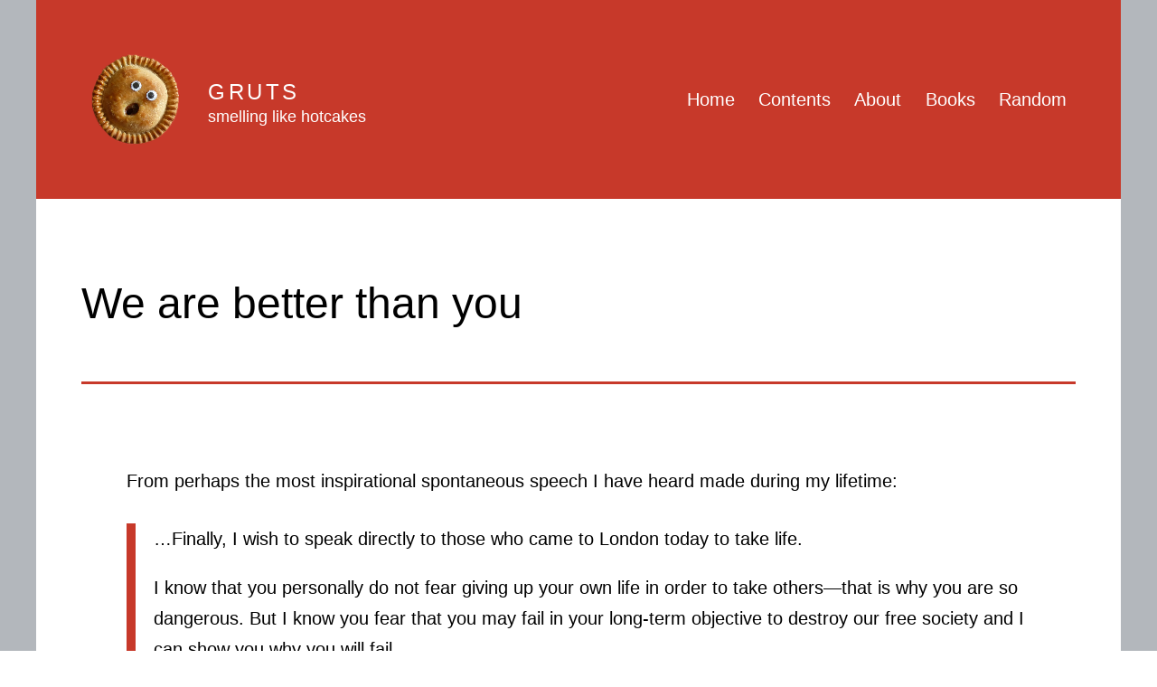

--- FILE ---
content_type: text/html; charset=UTF-8
request_url: http://gruts.com/20050707/
body_size: 17485
content:
<!doctype html>
<html lang="en-GB"  prefix="og: http://ogp.me/ns#">
<head>
	<meta charset="UTF-8" />
	<meta name="viewport" content="width=device-width, initial-scale=1" />
	<title>We are better than you &#8211; Gruts</title>
<meta name='robots' content='max-image-preview:large' />
<link rel="alternate" type="application/rss+xml" title="Gruts &raquo; Feed" href="http://gruts.com/feed/" />
<link rel="alternate" type="application/rss+xml" title="Gruts &raquo; Comments Feed" href="http://gruts.com/comments/feed/" />
<link rel="alternate" type="application/rss+xml" title="Gruts &raquo; We are better than you Comments Feed" href="http://gruts.com/20050707/feed/" />
<link rel="alternate" title="oEmbed (JSON)" type="application/json+oembed" href="http://gruts.com/wp-json/oembed/1.0/embed?url=http%3A%2F%2Fgruts.com%2F20050707%2F" />
<link rel="alternate" title="oEmbed (XML)" type="text/xml+oembed" href="http://gruts.com/wp-json/oembed/1.0/embed?url=http%3A%2F%2Fgruts.com%2F20050707%2F&#038;format=xml" />
<style id='wp-img-auto-sizes-contain-inline-css'>
img:is([sizes=auto i],[sizes^="auto," i]){contain-intrinsic-size:3000px 1500px}
/*# sourceURL=wp-img-auto-sizes-contain-inline-css */
</style>
<style id='wp-emoji-styles-inline-css'>

	img.wp-smiley, img.emoji {
		display: inline !important;
		border: none !important;
		box-shadow: none !important;
		height: 1em !important;
		width: 1em !important;
		margin: 0 0.07em !important;
		vertical-align: -0.1em !important;
		background: none !important;
		padding: 0 !important;
	}
/*# sourceURL=wp-emoji-styles-inline-css */
</style>
<style id='wp-block-library-inline-css'>
:root{--wp-block-synced-color:#7a00df;--wp-block-synced-color--rgb:122,0,223;--wp-bound-block-color:var(--wp-block-synced-color);--wp-editor-canvas-background:#ddd;--wp-admin-theme-color:#007cba;--wp-admin-theme-color--rgb:0,124,186;--wp-admin-theme-color-darker-10:#006ba1;--wp-admin-theme-color-darker-10--rgb:0,107,160.5;--wp-admin-theme-color-darker-20:#005a87;--wp-admin-theme-color-darker-20--rgb:0,90,135;--wp-admin-border-width-focus:2px}@media (min-resolution:192dpi){:root{--wp-admin-border-width-focus:1.5px}}.wp-element-button{cursor:pointer}:root .has-very-light-gray-background-color{background-color:#eee}:root .has-very-dark-gray-background-color{background-color:#313131}:root .has-very-light-gray-color{color:#eee}:root .has-very-dark-gray-color{color:#313131}:root .has-vivid-green-cyan-to-vivid-cyan-blue-gradient-background{background:linear-gradient(135deg,#00d084,#0693e3)}:root .has-purple-crush-gradient-background{background:linear-gradient(135deg,#34e2e4,#4721fb 50%,#ab1dfe)}:root .has-hazy-dawn-gradient-background{background:linear-gradient(135deg,#faaca8,#dad0ec)}:root .has-subdued-olive-gradient-background{background:linear-gradient(135deg,#fafae1,#67a671)}:root .has-atomic-cream-gradient-background{background:linear-gradient(135deg,#fdd79a,#004a59)}:root .has-nightshade-gradient-background{background:linear-gradient(135deg,#330968,#31cdcf)}:root .has-midnight-gradient-background{background:linear-gradient(135deg,#020381,#2874fc)}:root{--wp--preset--font-size--normal:16px;--wp--preset--font-size--huge:42px}.has-regular-font-size{font-size:1em}.has-larger-font-size{font-size:2.625em}.has-normal-font-size{font-size:var(--wp--preset--font-size--normal)}.has-huge-font-size{font-size:var(--wp--preset--font-size--huge)}.has-text-align-center{text-align:center}.has-text-align-left{text-align:left}.has-text-align-right{text-align:right}.has-fit-text{white-space:nowrap!important}#end-resizable-editor-section{display:none}.aligncenter{clear:both}.items-justified-left{justify-content:flex-start}.items-justified-center{justify-content:center}.items-justified-right{justify-content:flex-end}.items-justified-space-between{justify-content:space-between}.screen-reader-text{border:0;clip-path:inset(50%);height:1px;margin:-1px;overflow:hidden;padding:0;position:absolute;width:1px;word-wrap:normal!important}.screen-reader-text:focus{background-color:#ddd;clip-path:none;color:#444;display:block;font-size:1em;height:auto;left:5px;line-height:normal;padding:15px 23px 14px;text-decoration:none;top:5px;width:auto;z-index:100000}html :where(.has-border-color){border-style:solid}html :where([style*=border-top-color]){border-top-style:solid}html :where([style*=border-right-color]){border-right-style:solid}html :where([style*=border-bottom-color]){border-bottom-style:solid}html :where([style*=border-left-color]){border-left-style:solid}html :where([style*=border-width]){border-style:solid}html :where([style*=border-top-width]){border-top-style:solid}html :where([style*=border-right-width]){border-right-style:solid}html :where([style*=border-bottom-width]){border-bottom-style:solid}html :where([style*=border-left-width]){border-left-style:solid}html :where(img[class*=wp-image-]){height:auto;max-width:100%}:where(figure){margin:0 0 1em}html :where(.is-position-sticky){--wp-admin--admin-bar--position-offset:var(--wp-admin--admin-bar--height,0px)}@media screen and (max-width:600px){html :where(.is-position-sticky){--wp-admin--admin-bar--position-offset:0px}}

/*# sourceURL=wp-block-library-inline-css */
</style><style id='wp-block-heading-inline-css'>
h1:where(.wp-block-heading).has-background,h2:where(.wp-block-heading).has-background,h3:where(.wp-block-heading).has-background,h4:where(.wp-block-heading).has-background,h5:where(.wp-block-heading).has-background,h6:where(.wp-block-heading).has-background{padding:1.25em 2.375em}h1.has-text-align-left[style*=writing-mode]:where([style*=vertical-lr]),h1.has-text-align-right[style*=writing-mode]:where([style*=vertical-rl]),h2.has-text-align-left[style*=writing-mode]:where([style*=vertical-lr]),h2.has-text-align-right[style*=writing-mode]:where([style*=vertical-rl]),h3.has-text-align-left[style*=writing-mode]:where([style*=vertical-lr]),h3.has-text-align-right[style*=writing-mode]:where([style*=vertical-rl]),h4.has-text-align-left[style*=writing-mode]:where([style*=vertical-lr]),h4.has-text-align-right[style*=writing-mode]:where([style*=vertical-rl]),h5.has-text-align-left[style*=writing-mode]:where([style*=vertical-lr]),h5.has-text-align-right[style*=writing-mode]:where([style*=vertical-rl]),h6.has-text-align-left[style*=writing-mode]:where([style*=vertical-lr]),h6.has-text-align-right[style*=writing-mode]:where([style*=vertical-rl]){rotate:180deg}
/*# sourceURL=http://gruts.com/wp-includes/blocks/heading/style.min.css */
</style>
<style id='wp-block-image-inline-css'>
.wp-block-image>a,.wp-block-image>figure>a{display:inline-block}.wp-block-image img{box-sizing:border-box;height:auto;max-width:100%;vertical-align:bottom}@media not (prefers-reduced-motion){.wp-block-image img.hide{visibility:hidden}.wp-block-image img.show{animation:show-content-image .4s}}.wp-block-image[style*=border-radius] img,.wp-block-image[style*=border-radius]>a{border-radius:inherit}.wp-block-image.has-custom-border img{box-sizing:border-box}.wp-block-image.aligncenter{text-align:center}.wp-block-image.alignfull>a,.wp-block-image.alignwide>a{width:100%}.wp-block-image.alignfull img,.wp-block-image.alignwide img{height:auto;width:100%}.wp-block-image .aligncenter,.wp-block-image .alignleft,.wp-block-image .alignright,.wp-block-image.aligncenter,.wp-block-image.alignleft,.wp-block-image.alignright{display:table}.wp-block-image .aligncenter>figcaption,.wp-block-image .alignleft>figcaption,.wp-block-image .alignright>figcaption,.wp-block-image.aligncenter>figcaption,.wp-block-image.alignleft>figcaption,.wp-block-image.alignright>figcaption{caption-side:bottom;display:table-caption}.wp-block-image .alignleft{float:left;margin:.5em 1em .5em 0}.wp-block-image .alignright{float:right;margin:.5em 0 .5em 1em}.wp-block-image .aligncenter{margin-left:auto;margin-right:auto}.wp-block-image :where(figcaption){margin-bottom:1em;margin-top:.5em}.wp-block-image.is-style-circle-mask img{border-radius:9999px}@supports ((-webkit-mask-image:none) or (mask-image:none)) or (-webkit-mask-image:none){.wp-block-image.is-style-circle-mask img{border-radius:0;-webkit-mask-image:url('data:image/svg+xml;utf8,<svg viewBox="0 0 100 100" xmlns="http://www.w3.org/2000/svg"><circle cx="50" cy="50" r="50"/></svg>');mask-image:url('data:image/svg+xml;utf8,<svg viewBox="0 0 100 100" xmlns="http://www.w3.org/2000/svg"><circle cx="50" cy="50" r="50"/></svg>');mask-mode:alpha;-webkit-mask-position:center;mask-position:center;-webkit-mask-repeat:no-repeat;mask-repeat:no-repeat;-webkit-mask-size:contain;mask-size:contain}}:root :where(.wp-block-image.is-style-rounded img,.wp-block-image .is-style-rounded img){border-radius:9999px}.wp-block-image figure{margin:0}.wp-lightbox-container{display:flex;flex-direction:column;position:relative}.wp-lightbox-container img{cursor:zoom-in}.wp-lightbox-container img:hover+button{opacity:1}.wp-lightbox-container button{align-items:center;backdrop-filter:blur(16px) saturate(180%);background-color:#5a5a5a40;border:none;border-radius:4px;cursor:zoom-in;display:flex;height:20px;justify-content:center;opacity:0;padding:0;position:absolute;right:16px;text-align:center;top:16px;width:20px;z-index:100}@media not (prefers-reduced-motion){.wp-lightbox-container button{transition:opacity .2s ease}}.wp-lightbox-container button:focus-visible{outline:3px auto #5a5a5a40;outline:3px auto -webkit-focus-ring-color;outline-offset:3px}.wp-lightbox-container button:hover{cursor:pointer;opacity:1}.wp-lightbox-container button:focus{opacity:1}.wp-lightbox-container button:focus,.wp-lightbox-container button:hover,.wp-lightbox-container button:not(:hover):not(:active):not(.has-background){background-color:#5a5a5a40;border:none}.wp-lightbox-overlay{box-sizing:border-box;cursor:zoom-out;height:100vh;left:0;overflow:hidden;position:fixed;top:0;visibility:hidden;width:100%;z-index:100000}.wp-lightbox-overlay .close-button{align-items:center;cursor:pointer;display:flex;justify-content:center;min-height:40px;min-width:40px;padding:0;position:absolute;right:calc(env(safe-area-inset-right) + 16px);top:calc(env(safe-area-inset-top) + 16px);z-index:5000000}.wp-lightbox-overlay .close-button:focus,.wp-lightbox-overlay .close-button:hover,.wp-lightbox-overlay .close-button:not(:hover):not(:active):not(.has-background){background:none;border:none}.wp-lightbox-overlay .lightbox-image-container{height:var(--wp--lightbox-container-height);left:50%;overflow:hidden;position:absolute;top:50%;transform:translate(-50%,-50%);transform-origin:top left;width:var(--wp--lightbox-container-width);z-index:9999999999}.wp-lightbox-overlay .wp-block-image{align-items:center;box-sizing:border-box;display:flex;height:100%;justify-content:center;margin:0;position:relative;transform-origin:0 0;width:100%;z-index:3000000}.wp-lightbox-overlay .wp-block-image img{height:var(--wp--lightbox-image-height);min-height:var(--wp--lightbox-image-height);min-width:var(--wp--lightbox-image-width);width:var(--wp--lightbox-image-width)}.wp-lightbox-overlay .wp-block-image figcaption{display:none}.wp-lightbox-overlay button{background:none;border:none}.wp-lightbox-overlay .scrim{background-color:#fff;height:100%;opacity:.9;position:absolute;width:100%;z-index:2000000}.wp-lightbox-overlay.active{visibility:visible}@media not (prefers-reduced-motion){.wp-lightbox-overlay.active{animation:turn-on-visibility .25s both}.wp-lightbox-overlay.active img{animation:turn-on-visibility .35s both}.wp-lightbox-overlay.show-closing-animation:not(.active){animation:turn-off-visibility .35s both}.wp-lightbox-overlay.show-closing-animation:not(.active) img{animation:turn-off-visibility .25s both}.wp-lightbox-overlay.zoom.active{animation:none;opacity:1;visibility:visible}.wp-lightbox-overlay.zoom.active .lightbox-image-container{animation:lightbox-zoom-in .4s}.wp-lightbox-overlay.zoom.active .lightbox-image-container img{animation:none}.wp-lightbox-overlay.zoom.active .scrim{animation:turn-on-visibility .4s forwards}.wp-lightbox-overlay.zoom.show-closing-animation:not(.active){animation:none}.wp-lightbox-overlay.zoom.show-closing-animation:not(.active) .lightbox-image-container{animation:lightbox-zoom-out .4s}.wp-lightbox-overlay.zoom.show-closing-animation:not(.active) .lightbox-image-container img{animation:none}.wp-lightbox-overlay.zoom.show-closing-animation:not(.active) .scrim{animation:turn-off-visibility .4s forwards}}@keyframes show-content-image{0%{visibility:hidden}99%{visibility:hidden}to{visibility:visible}}@keyframes turn-on-visibility{0%{opacity:0}to{opacity:1}}@keyframes turn-off-visibility{0%{opacity:1;visibility:visible}99%{opacity:0;visibility:visible}to{opacity:0;visibility:hidden}}@keyframes lightbox-zoom-in{0%{transform:translate(calc((-100vw + var(--wp--lightbox-scrollbar-width))/2 + var(--wp--lightbox-initial-left-position)),calc(-50vh + var(--wp--lightbox-initial-top-position))) scale(var(--wp--lightbox-scale))}to{transform:translate(-50%,-50%) scale(1)}}@keyframes lightbox-zoom-out{0%{transform:translate(-50%,-50%) scale(1);visibility:visible}99%{visibility:visible}to{transform:translate(calc((-100vw + var(--wp--lightbox-scrollbar-width))/2 + var(--wp--lightbox-initial-left-position)),calc(-50vh + var(--wp--lightbox-initial-top-position))) scale(var(--wp--lightbox-scale));visibility:hidden}}
/*# sourceURL=http://gruts.com/wp-includes/blocks/image/style.min.css */
</style>
<style id='wp-block-image-theme-inline-css'>
:root :where(.wp-block-image figcaption){color:#555;font-size:13px;text-align:center}.is-dark-theme :root :where(.wp-block-image figcaption){color:#ffffffa6}.wp-block-image{margin:0 0 1em}
/*# sourceURL=http://gruts.com/wp-includes/blocks/image/theme.min.css */
</style>
<style id='wp-block-latest-comments-inline-css'>
ol.wp-block-latest-comments{box-sizing:border-box;margin-left:0}:where(.wp-block-latest-comments:not([style*=line-height] .wp-block-latest-comments__comment)){line-height:1.1}:where(.wp-block-latest-comments:not([style*=line-height] .wp-block-latest-comments__comment-excerpt p)){line-height:1.8}.has-dates :where(.wp-block-latest-comments:not([style*=line-height])),.has-excerpts :where(.wp-block-latest-comments:not([style*=line-height])){line-height:1.5}.wp-block-latest-comments .wp-block-latest-comments{padding-left:0}.wp-block-latest-comments__comment{list-style:none;margin-bottom:1em}.has-avatars .wp-block-latest-comments__comment{list-style:none;min-height:2.25em}.has-avatars .wp-block-latest-comments__comment .wp-block-latest-comments__comment-excerpt,.has-avatars .wp-block-latest-comments__comment .wp-block-latest-comments__comment-meta{margin-left:3.25em}.wp-block-latest-comments__comment-excerpt p{font-size:.875em;margin:.36em 0 1.4em}.wp-block-latest-comments__comment-date{display:block;font-size:.75em}.wp-block-latest-comments .avatar,.wp-block-latest-comments__comment-avatar{border-radius:1.5em;display:block;float:left;height:2.5em;margin-right:.75em;width:2.5em}.wp-block-latest-comments[class*=-font-size] a,.wp-block-latest-comments[style*=font-size] a{font-size:inherit}
/*# sourceURL=http://gruts.com/wp-includes/blocks/latest-comments/style.min.css */
</style>
<style id='wp-block-code-inline-css'>
.wp-block-code{box-sizing:border-box}.wp-block-code code{
  /*!rtl:begin:ignore*/direction:ltr;display:block;font-family:inherit;overflow-wrap:break-word;text-align:initial;white-space:pre-wrap
  /*!rtl:end:ignore*/}
/*# sourceURL=http://gruts.com/wp-includes/blocks/code/style.min.css */
</style>
<style id='wp-block-code-theme-inline-css'>
.wp-block-code{border:1px solid #ccc;border-radius:4px;font-family:Menlo,Consolas,monaco,monospace;padding:.8em 1em}
/*# sourceURL=http://gruts.com/wp-includes/blocks/code/theme.min.css */
</style>
<style id='wp-block-group-inline-css'>
.wp-block-group{box-sizing:border-box}:where(.wp-block-group.wp-block-group-is-layout-constrained){position:relative}
/*# sourceURL=http://gruts.com/wp-includes/blocks/group/style.min.css */
</style>
<style id='wp-block-group-theme-inline-css'>
:where(.wp-block-group.has-background){padding:1.25em 2.375em}
/*# sourceURL=http://gruts.com/wp-includes/blocks/group/theme.min.css */
</style>
<style id='wp-block-paragraph-inline-css'>
.is-small-text{font-size:.875em}.is-regular-text{font-size:1em}.is-large-text{font-size:2.25em}.is-larger-text{font-size:3em}.has-drop-cap:not(:focus):first-letter{float:left;font-size:8.4em;font-style:normal;font-weight:100;line-height:.68;margin:.05em .1em 0 0;text-transform:uppercase}body.rtl .has-drop-cap:not(:focus):first-letter{float:none;margin-left:.1em}p.has-drop-cap.has-background{overflow:hidden}:root :where(p.has-background){padding:1.25em 2.375em}:where(p.has-text-color:not(.has-link-color)) a{color:inherit}p.has-text-align-left[style*="writing-mode:vertical-lr"],p.has-text-align-right[style*="writing-mode:vertical-rl"]{rotate:180deg}
/*# sourceURL=http://gruts.com/wp-includes/blocks/paragraph/style.min.css */
</style>
<style id='global-styles-inline-css'>
:root{--wp--preset--aspect-ratio--square: 1;--wp--preset--aspect-ratio--4-3: 4/3;--wp--preset--aspect-ratio--3-4: 3/4;--wp--preset--aspect-ratio--3-2: 3/2;--wp--preset--aspect-ratio--2-3: 2/3;--wp--preset--aspect-ratio--16-9: 16/9;--wp--preset--aspect-ratio--9-16: 9/16;--wp--preset--color--black: #000000;--wp--preset--color--cyan-bluish-gray: #abb8c3;--wp--preset--color--white: #FFFFFF;--wp--preset--color--pale-pink: #f78da7;--wp--preset--color--vivid-red: #cf2e2e;--wp--preset--color--luminous-vivid-orange: #ff6900;--wp--preset--color--luminous-vivid-amber: #fcb900;--wp--preset--color--light-green-cyan: #7bdcb5;--wp--preset--color--vivid-green-cyan: #00d084;--wp--preset--color--pale-cyan-blue: #8ed1fc;--wp--preset--color--vivid-cyan-blue: #0693e3;--wp--preset--color--vivid-purple: #9b51e0;--wp--preset--color--dark-gray: #28303D;--wp--preset--color--gray: #39414D;--wp--preset--color--green: #D1E4DD;--wp--preset--color--blue: #D1DFE4;--wp--preset--color--purple: #D1D1E4;--wp--preset--color--red: #E4D1D1;--wp--preset--color--orange: #E4DAD1;--wp--preset--color--yellow: #EEEADD;--wp--preset--gradient--vivid-cyan-blue-to-vivid-purple: linear-gradient(135deg,rgb(6,147,227) 0%,rgb(155,81,224) 100%);--wp--preset--gradient--light-green-cyan-to-vivid-green-cyan: linear-gradient(135deg,rgb(122,220,180) 0%,rgb(0,208,130) 100%);--wp--preset--gradient--luminous-vivid-amber-to-luminous-vivid-orange: linear-gradient(135deg,rgb(252,185,0) 0%,rgb(255,105,0) 100%);--wp--preset--gradient--luminous-vivid-orange-to-vivid-red: linear-gradient(135deg,rgb(255,105,0) 0%,rgb(207,46,46) 100%);--wp--preset--gradient--very-light-gray-to-cyan-bluish-gray: linear-gradient(135deg,rgb(238,238,238) 0%,rgb(169,184,195) 100%);--wp--preset--gradient--cool-to-warm-spectrum: linear-gradient(135deg,rgb(74,234,220) 0%,rgb(151,120,209) 20%,rgb(207,42,186) 40%,rgb(238,44,130) 60%,rgb(251,105,98) 80%,rgb(254,248,76) 100%);--wp--preset--gradient--blush-light-purple: linear-gradient(135deg,rgb(255,206,236) 0%,rgb(152,150,240) 100%);--wp--preset--gradient--blush-bordeaux: linear-gradient(135deg,rgb(254,205,165) 0%,rgb(254,45,45) 50%,rgb(107,0,62) 100%);--wp--preset--gradient--luminous-dusk: linear-gradient(135deg,rgb(255,203,112) 0%,rgb(199,81,192) 50%,rgb(65,88,208) 100%);--wp--preset--gradient--pale-ocean: linear-gradient(135deg,rgb(255,245,203) 0%,rgb(182,227,212) 50%,rgb(51,167,181) 100%);--wp--preset--gradient--electric-grass: linear-gradient(135deg,rgb(202,248,128) 0%,rgb(113,206,126) 100%);--wp--preset--gradient--midnight: linear-gradient(135deg,rgb(2,3,129) 0%,rgb(40,116,252) 100%);--wp--preset--gradient--purple-to-yellow: linear-gradient(160deg, #D1D1E4 0%, #EEEADD 100%);--wp--preset--gradient--yellow-to-purple: linear-gradient(160deg, #EEEADD 0%, #D1D1E4 100%);--wp--preset--gradient--green-to-yellow: linear-gradient(160deg, #D1E4DD 0%, #EEEADD 100%);--wp--preset--gradient--yellow-to-green: linear-gradient(160deg, #EEEADD 0%, #D1E4DD 100%);--wp--preset--gradient--red-to-yellow: linear-gradient(160deg, #E4D1D1 0%, #EEEADD 100%);--wp--preset--gradient--yellow-to-red: linear-gradient(160deg, #EEEADD 0%, #E4D1D1 100%);--wp--preset--gradient--purple-to-red: linear-gradient(160deg, #D1D1E4 0%, #E4D1D1 100%);--wp--preset--gradient--red-to-purple: linear-gradient(160deg, #E4D1D1 0%, #D1D1E4 100%);--wp--preset--font-size--small: 18px;--wp--preset--font-size--medium: 20px;--wp--preset--font-size--large: 24px;--wp--preset--font-size--x-large: 42px;--wp--preset--font-size--extra-small: 16px;--wp--preset--font-size--normal: 20px;--wp--preset--font-size--extra-large: 40px;--wp--preset--font-size--huge: 96px;--wp--preset--font-size--gigantic: 144px;--wp--preset--spacing--20: 0.44rem;--wp--preset--spacing--30: 0.67rem;--wp--preset--spacing--40: 1rem;--wp--preset--spacing--50: 1.5rem;--wp--preset--spacing--60: 2.25rem;--wp--preset--spacing--70: 3.38rem;--wp--preset--spacing--80: 5.06rem;--wp--preset--shadow--natural: 6px 6px 9px rgba(0, 0, 0, 0.2);--wp--preset--shadow--deep: 12px 12px 50px rgba(0, 0, 0, 0.4);--wp--preset--shadow--sharp: 6px 6px 0px rgba(0, 0, 0, 0.2);--wp--preset--shadow--outlined: 6px 6px 0px -3px rgb(255, 255, 255), 6px 6px rgb(0, 0, 0);--wp--preset--shadow--crisp: 6px 6px 0px rgb(0, 0, 0);}:where(.is-layout-flex){gap: 0.5em;}:where(.is-layout-grid){gap: 0.5em;}body .is-layout-flex{display: flex;}.is-layout-flex{flex-wrap: wrap;align-items: center;}.is-layout-flex > :is(*, div){margin: 0;}body .is-layout-grid{display: grid;}.is-layout-grid > :is(*, div){margin: 0;}:where(.wp-block-columns.is-layout-flex){gap: 2em;}:where(.wp-block-columns.is-layout-grid){gap: 2em;}:where(.wp-block-post-template.is-layout-flex){gap: 1.25em;}:where(.wp-block-post-template.is-layout-grid){gap: 1.25em;}.has-black-color{color: var(--wp--preset--color--black) !important;}.has-cyan-bluish-gray-color{color: var(--wp--preset--color--cyan-bluish-gray) !important;}.has-white-color{color: var(--wp--preset--color--white) !important;}.has-pale-pink-color{color: var(--wp--preset--color--pale-pink) !important;}.has-vivid-red-color{color: var(--wp--preset--color--vivid-red) !important;}.has-luminous-vivid-orange-color{color: var(--wp--preset--color--luminous-vivid-orange) !important;}.has-luminous-vivid-amber-color{color: var(--wp--preset--color--luminous-vivid-amber) !important;}.has-light-green-cyan-color{color: var(--wp--preset--color--light-green-cyan) !important;}.has-vivid-green-cyan-color{color: var(--wp--preset--color--vivid-green-cyan) !important;}.has-pale-cyan-blue-color{color: var(--wp--preset--color--pale-cyan-blue) !important;}.has-vivid-cyan-blue-color{color: var(--wp--preset--color--vivid-cyan-blue) !important;}.has-vivid-purple-color{color: var(--wp--preset--color--vivid-purple) !important;}.has-black-background-color{background-color: var(--wp--preset--color--black) !important;}.has-cyan-bluish-gray-background-color{background-color: var(--wp--preset--color--cyan-bluish-gray) !important;}.has-white-background-color{background-color: var(--wp--preset--color--white) !important;}.has-pale-pink-background-color{background-color: var(--wp--preset--color--pale-pink) !important;}.has-vivid-red-background-color{background-color: var(--wp--preset--color--vivid-red) !important;}.has-luminous-vivid-orange-background-color{background-color: var(--wp--preset--color--luminous-vivid-orange) !important;}.has-luminous-vivid-amber-background-color{background-color: var(--wp--preset--color--luminous-vivid-amber) !important;}.has-light-green-cyan-background-color{background-color: var(--wp--preset--color--light-green-cyan) !important;}.has-vivid-green-cyan-background-color{background-color: var(--wp--preset--color--vivid-green-cyan) !important;}.has-pale-cyan-blue-background-color{background-color: var(--wp--preset--color--pale-cyan-blue) !important;}.has-vivid-cyan-blue-background-color{background-color: var(--wp--preset--color--vivid-cyan-blue) !important;}.has-vivid-purple-background-color{background-color: var(--wp--preset--color--vivid-purple) !important;}.has-black-border-color{border-color: var(--wp--preset--color--black) !important;}.has-cyan-bluish-gray-border-color{border-color: var(--wp--preset--color--cyan-bluish-gray) !important;}.has-white-border-color{border-color: var(--wp--preset--color--white) !important;}.has-pale-pink-border-color{border-color: var(--wp--preset--color--pale-pink) !important;}.has-vivid-red-border-color{border-color: var(--wp--preset--color--vivid-red) !important;}.has-luminous-vivid-orange-border-color{border-color: var(--wp--preset--color--luminous-vivid-orange) !important;}.has-luminous-vivid-amber-border-color{border-color: var(--wp--preset--color--luminous-vivid-amber) !important;}.has-light-green-cyan-border-color{border-color: var(--wp--preset--color--light-green-cyan) !important;}.has-vivid-green-cyan-border-color{border-color: var(--wp--preset--color--vivid-green-cyan) !important;}.has-pale-cyan-blue-border-color{border-color: var(--wp--preset--color--pale-cyan-blue) !important;}.has-vivid-cyan-blue-border-color{border-color: var(--wp--preset--color--vivid-cyan-blue) !important;}.has-vivid-purple-border-color{border-color: var(--wp--preset--color--vivid-purple) !important;}.has-vivid-cyan-blue-to-vivid-purple-gradient-background{background: var(--wp--preset--gradient--vivid-cyan-blue-to-vivid-purple) !important;}.has-light-green-cyan-to-vivid-green-cyan-gradient-background{background: var(--wp--preset--gradient--light-green-cyan-to-vivid-green-cyan) !important;}.has-luminous-vivid-amber-to-luminous-vivid-orange-gradient-background{background: var(--wp--preset--gradient--luminous-vivid-amber-to-luminous-vivid-orange) !important;}.has-luminous-vivid-orange-to-vivid-red-gradient-background{background: var(--wp--preset--gradient--luminous-vivid-orange-to-vivid-red) !important;}.has-very-light-gray-to-cyan-bluish-gray-gradient-background{background: var(--wp--preset--gradient--very-light-gray-to-cyan-bluish-gray) !important;}.has-cool-to-warm-spectrum-gradient-background{background: var(--wp--preset--gradient--cool-to-warm-spectrum) !important;}.has-blush-light-purple-gradient-background{background: var(--wp--preset--gradient--blush-light-purple) !important;}.has-blush-bordeaux-gradient-background{background: var(--wp--preset--gradient--blush-bordeaux) !important;}.has-luminous-dusk-gradient-background{background: var(--wp--preset--gradient--luminous-dusk) !important;}.has-pale-ocean-gradient-background{background: var(--wp--preset--gradient--pale-ocean) !important;}.has-electric-grass-gradient-background{background: var(--wp--preset--gradient--electric-grass) !important;}.has-midnight-gradient-background{background: var(--wp--preset--gradient--midnight) !important;}.has-small-font-size{font-size: var(--wp--preset--font-size--small) !important;}.has-medium-font-size{font-size: var(--wp--preset--font-size--medium) !important;}.has-large-font-size{font-size: var(--wp--preset--font-size--large) !important;}.has-x-large-font-size{font-size: var(--wp--preset--font-size--x-large) !important;}
/*# sourceURL=global-styles-inline-css */
</style>

<style id='classic-theme-styles-inline-css'>
/*! This file is auto-generated */
.wp-block-button__link{color:#fff;background-color:#32373c;border-radius:9999px;box-shadow:none;text-decoration:none;padding:calc(.667em + 2px) calc(1.333em + 2px);font-size:1.125em}.wp-block-file__button{background:#32373c;color:#fff;text-decoration:none}
/*# sourceURL=/wp-includes/css/classic-themes.min.css */
</style>
<link rel='stylesheet' id='twenty-twenty-one-custom-color-overrides-css' href='http://gruts.com/wp-content/themes/twentytwentyone/assets/css/custom-color-overrides.css?ver=1.2024-01-20--134614' media='all' />
<style id='twenty-twenty-one-custom-color-overrides-inline-css'>
:root .editor-styles-wrapper{--global--color-background: #ffffff;--global--color-primary: #000;--global--color-secondary: #000;--button--color-background: #000;--button--color-text-hover: #000;}
/*# sourceURL=twenty-twenty-one-custom-color-overrides-inline-css */
</style>
<link rel='stylesheet' id='twenty-twenty-one-style-css' href='http://gruts.com/wp-content/themes/twentytwentyone/style.css?ver=1.2024-01-20--134614' media='all' />
<style id='twenty-twenty-one-style-inline-css'>
:root{--global--color-background: #ffffff;--global--color-primary: #000;--global--color-secondary: #000;--button--color-background: #000;--button--color-text-hover: #000;}
/*# sourceURL=twenty-twenty-one-style-inline-css */
</style>
<link rel='stylesheet' id='rix-2021-style-css' href='http://gruts.com/wp-content/themes/rix-2021/style.css?ver=1.2024-01-20--134614' media='all' />
<link rel='stylesheet' id='rix-2021-style-gruts-css' href='http://gruts.com/wp-content/themes/rix-2021/css/gruts.css?ver=1.2024-01-20--134614' media='all' />
<link rel='stylesheet' id='twenty-twenty-one-print-style-css' href='http://gruts.com/wp-content/themes/twentytwentyone/assets/css/print.css?ver=1.2024-01-20--134614' media='print' />
<script src="http://gruts.com/wp-includes/js/jquery/jquery.min.js?ver=3.7.1" id="jquery-core-js"></script>
<script src="http://gruts.com/wp-includes/js/jquery/jquery-migrate.min.js?ver=3.4.1" id="jquery-migrate-js"></script>
<script id="twenty-twenty-one-ie11-polyfills-js-after">
( Element.prototype.matches && Element.prototype.closest && window.NodeList && NodeList.prototype.forEach ) || document.write( '<script src="http://gruts.com/wp-content/themes/twentytwentyone/assets/js/polyfills.js?ver=1.2024-01-20--134614"></scr' + 'ipt>' );
//# sourceURL=twenty-twenty-one-ie11-polyfills-js-after
</script>
<script src="http://gruts.com/wp-content/themes/twentytwentyone/assets/js/primary-navigation.js?ver=1.2024-01-20--134614" id="twenty-twenty-one-primary-navigation-script-js" defer data-wp-strategy="defer"></script>
<link rel="https://api.w.org/" href="http://gruts.com/wp-json/" /><link rel="alternate" title="JSON" type="application/json" href="http://gruts.com/wp-json/wp/v2/posts/11805" /><link rel="EditURI" type="application/rsd+xml" title="RSD" href="http://gruts.com/xmlrpc.php?rsd" />
<meta name="generator" content="WordPress 6.9" />
<link rel="canonical" href="http://gruts.com/20050707/" />
<link rel='shortlink' href='http://gruts.com/?p=11805' />
    
<!-- === Gruts header stuff=== -->
<link rel="alternate" type="application/rss+xml" title="Gruts Reviews Feed" href="http://gruts.com/reviews/feed/" />
<!-- Prevent iOS from hyperlinking numbers it thinks are phone numbers -->
<meta name="format-detection" content="telephone=no" />
<link rel="SHORTCUT ICON" href="/favicon.ico" />
<link rel="apple-touch-icon-precomposed" href="/apple-touch-icon-precomposed.png" />
<!-- === End of Gruts header stuff ===  -->
<style id="custom-background-css">
body.custom-background { background-color: #ffffff; }
</style>
	<link rel="icon" href="http://gruts.com/media/images/avatar/pie-120x120.png" sizes="32x32" />
<link rel="icon" href="http://gruts.com/media/images/avatar/pie.png" sizes="192x192" />
<link rel="apple-touch-icon" href="http://gruts.com/media/images/avatar/pie.png" />
<meta name="msapplication-TileImage" content="http://gruts.com/media/images/avatar/pie.png" />
		<style id="wp-custom-css">
			/* Remove sub-menu borders on small screens (i.e. in hamburger menu) */
/* NOTE: For some reason this doesn't work in the theme CSS file, but works fine in Customise/Additional CSS. */
@media only screen and (max-width: 481px) {
	:root {
		--rix-submenu--color-border: var(--site--brand--color-main);
	}
}


/* TEMPORARY SITE-WIDE MESSAGE */
// DISABLED #rix-template-section-content::before { 
    display: block;
    padding: 1em;
		content: "Gruts is having a massage. \AThings might be even wonkier than usual for a while. Normal disservice will resume soon.";
  background-color: #39414d;
	color: white;
  border: 5px dotted white;
  font-weight: 500;
  margin: 30px auto 60px auto;
  white-space: pre-line;
  text-align: center;
  max-width: 85%;
	transform: rotate(-3deg);
}		</style>
		</head>

<body class="wp-singular post-template-default single single-post postid-11805 single-format-standard custom-background wp-custom-logo wp-embed-responsive wp-theme-twentytwentyone wp-child-theme-rix-2021 is-light-theme has-background-white no-js singular has-main-navigation">
<div id="page" class="site">
	<a class="skip-link screen-reader-text" href="#content">Skip to content</a>

	<aside id="pre-banner-widget-area">
			</aside>

	<div id="rix-template-section-header" class="rix-template-section">
		
<header id="masthead" class="site-header has-logo has-title-and-tagline has-menu">

	
	<div class="site-logo"><a href="http://gruts.com/" class="custom-logo-link" rel="home"><img width="350" height="350" src="http://gruts.com/media/images/avatar/pie.png" class="custom-logo" alt="Gruts" decoding="async" fetchpriority="high" srcset="http://gruts.com/media/images/avatar/pie.png 350w, http://gruts.com/media/images/avatar/pie-120x120.png 120w" sizes="(max-width: 350px) 100vw, 350px" /></a></div>

<div class="site-branding">

	
						<p class="site-title"><a href="http://gruts.com/">Gruts</a></p>
			
			<p id="tagline" class="site-description">
			&#x1f986;		</p>
	</div><!-- .site-branding -->
	
	<nav id="site-navigation" class="primary-navigation" aria-label="Primary menu">
		<div class="menu-button-container">
			<button id="primary-mobile-menu" class="button" aria-controls="primary-menu-list" aria-expanded="false">
				<span class="dropdown-icon open">Menu					<svg class="svg-icon" width="24" height="24" aria-hidden="true" role="img" focusable="false" viewBox="0 0 24 24" fill="none" xmlns="http://www.w3.org/2000/svg"><path fill-rule="evenodd" clip-rule="evenodd" d="M4.5 6H19.5V7.5H4.5V6ZM4.5 12H19.5V13.5H4.5V12ZM19.5 18H4.5V19.5H19.5V18Z" fill="currentColor"/></svg>				</span>
				<span class="dropdown-icon close">Close					<svg class="svg-icon" width="24" height="24" aria-hidden="true" role="img" focusable="false" viewBox="0 0 24 24" fill="none" xmlns="http://www.w3.org/2000/svg"><path fill-rule="evenodd" clip-rule="evenodd" d="M12 10.9394L5.53033 4.46973L4.46967 5.53039L10.9393 12.0001L4.46967 18.4697L5.53033 19.5304L12 13.0607L18.4697 19.5304L19.5303 18.4697L13.0607 12.0001L19.5303 5.53039L18.4697 4.46973L12 10.9394Z" fill="currentColor"/></svg>				</span>
			</button><!-- #primary-mobile-menu -->
		</div><!-- .menu-button-container -->
		<div class="primary-menu-container"><ul id="primary-menu-list" class="menu-wrapper"><li id="menu-item-12427" class="menu-item menu-item-type-custom menu-item-object-custom menu-item-12427"><a href="/" title="Gruts home page">Home</a></li>
<li id="menu-item-22994" class="menu-item menu-item-type-post_type menu-item-object-page menu-item-22994"><a href="http://gruts.com/contents/">Contents</a></li>
<li id="menu-item-12441" class="menu-item menu-item-type-custom menu-item-object-custom menu-item-12441"><a href="/richard/">About</a></li>
<li id="menu-item-12443" class="menu-item menu-item-type-custom menu-item-object-custom menu-item-12443"><a href="/books/" title="Book reviews">Books</a></li>
<li id="menu-item-12945" class="menu-item menu-item-type-custom menu-item-object-custom menu-item-12945"><a href="/random/" title="Random Gruts post">Random</a></li>
</ul></div>	</nav><!-- #site-navigation -->
	
</header><!-- #masthead -->
	</div><!-- #rix-template-section-header -->
	
	<aside id="pre-content-widget-area">
			</aside>

  <div id="rix-template-section-content" class="rix-template-section">
	<div id="content" class="site-content">
		<div id="primary" class="content-area">
			<main id="main" class="site-main" role="main">

<article id="post-11805" class="post-11805 post type-post status-publish format-standard hentry category-nonsense entry">

	<header class="entry-header alignwide">
		<h1 class="entry-title">We are better than you</h1>			</header><!-- .entry-header -->

	<div class="entry-content">
		<p>From perhaps the most inspirational spontaneous speech I have heard made during my lifetime:</p>
<blockquote class="og-cite">
<p>&hellip;Finally, I wish to speak directly to those who came to London today to take life.</p>
<p>I know that you personally do not fear giving up your own life in order to take others&mdash;that is why you are so dangerous. But I know you fear that you may fail in your long-term objective to destroy our free society and I can show you why you will fail.</p>
<p>In the days that follow look at our airports, look at our sea ports and look at our railway stations and, even after your cowardly attack, you will see that people from the rest of Britain, people from around the world will arrive in London to become Londoners and to fulfil their dreams and achieve their potential.</p>
<p>They choose to come to London, as so many have come before because they come to be free, they come to live the life they choose, they come to be able to be themselves. They flee you because you tell them how they should live. They don't want that and nothing you do, however many of us you kill, will stop that flight to our city where freedom is strong and where people can live in harmony with one another. Whatever you do, however many you kill, you will fail.</p>
<p align="right"><strong>Ken Livingstone, Mayor of London<br /><a title="London.gov.uk: Mayor condemns terrorist attack as cowardly - statement" href="http://www.london.gov.uk/view_press_release.jsp?releaseid=5306">7th July, 2005</a></strong></p>
</blockquote>
	</div><!-- .entry-content -->

	<footer class="entry-footer default-max-width">
		<div class="posted-by"><span class="posted-on">Published <time class="entry-date published updated" datetime="2005-07-07T00:00:00+01:00">07-Jul-2005</time></span></div><div class="post-taxonomies"><span class="cat-links">Filed under: <a href="http://gruts.com/category/nonsense/" rel="category tag">Nonsense</a> </span></div>	</footer><!-- .entry-footer -->

				<div class="author-bio show-avatars">
		<img alt='' src='https://secure.gravatar.com/avatar/2b817e1204fea410702bdec6604cd58c1359dc2d5ddbed7ad0d8974ee58b116c?s=85&#038;d=mm&#038;r=x' srcset='https://secure.gravatar.com/avatar/2b817e1204fea410702bdec6604cd58c1359dc2d5ddbed7ad0d8974ee58b116c?s=170&#038;d=mm&#038;r=x 2x' class='avatar avatar-85 photo' height='85' width='85' decoding='async'/>				<div class="author-bio-content">
			<h2 class="author-title">Richard Carter</h2>
			<p class="author-description"> A fat, bearded chap with a Charles Darwin fixation.</p><!-- .author-description -->
			<a class="author-link" href="http://gruts.com/author/r1chard/" rel="author">View all of Richard Carter&#039;s posts.</a>		</div><!-- .author-bio-content -->
	</div><!-- .author-bio -->

	
</article><!-- #post-11805 -->

<div id="comments" class="comments-area default-max-width show-avatars">

			<h2 class="comments-title">
							2 comments					</h2><!-- .comments-title -->

		<ol class="comment-list">
					<li id="comment-3611" class="comment even thread-even depth-1">
			<article id="div-comment-3611" class="comment-body">
				<footer class="comment-meta">
					<div class="comment-author vcard">
						<img alt='' src='https://secure.gravatar.com/avatar/?s=60&#038;d=mm&#038;r=x' srcset='https://secure.gravatar.com/avatar/?s=120&#038;d=mm&#038;r=x 2x' class='avatar avatar-60 photo avatar-default' height='60' width='60' decoding='async'/>						<b class="fn">cliff</b> <span class="says">says:</span>					</div><!-- .comment-author -->

					<div class="comment-metadata">
						<a href="http://gruts.com/20050707/#comment-3611"><time datetime="2005-07-07T22:29:41+01:00">07-Jul-2005 at 22:29</time></a>					</div><!-- .comment-metadata -->

									</footer><!-- .comment-meta -->

				<div class="comment-content">
					<p>My condolences to the people affected by this tragedy. Your support for my country in the wake of the attacks on New York and Washington will never be forgotten.</p>
				</div><!-- .comment-content -->

				<div class="reply"><a rel="nofollow" class="comment-reply-link" href="http://gruts.com/20050707/?replytocom=3611#respond" data-commentid="3611" data-postid="11805" data-belowelement="div-comment-3611" data-respondelement="respond" data-replyto="Reply to cliff" aria-label="Reply to cliff">Reply</a></div>			</article><!-- .comment-body -->
		</li><!-- #comment-## -->
		<li id="comment-3612" class="comment odd alt thread-odd thread-alt depth-1">
			<article id="div-comment-3612" class="comment-body">
				<footer class="comment-meta">
					<div class="comment-author vcard">
						<img alt='' src='https://secure.gravatar.com/avatar/?s=60&#038;d=mm&#038;r=x' srcset='https://secure.gravatar.com/avatar/?s=120&#038;d=mm&#038;r=x 2x' class='avatar avatar-60 photo avatar-default' height='60' width='60' decoding='async'/>						<b class="fn">anonymous</b> <span class="says">says:</span>					</div><!-- .comment-author -->

					<div class="comment-metadata">
						<a href="http://gruts.com/20050707/#comment-3612"><time datetime="2005-07-12T23:11:56+01:00">12-Jul-2005 at 23:11</time></a>					</div><!-- .comment-metadata -->

									</footer><!-- .comment-meta -->

				<div class="comment-content">
					<p>It's a pity that Ken, who carries a lot of baggage from his days of giving comfort to various terrorist groups stressed that the bombers had targeted the working class. Toffs bleed too, Ken.</p>
				</div><!-- .comment-content -->

				<div class="reply"><a rel="nofollow" class="comment-reply-link" href="http://gruts.com/20050707/?replytocom=3612#respond" data-commentid="3612" data-postid="11805" data-belowelement="div-comment-3612" data-respondelement="respond" data-replyto="Reply to anonymous" aria-label="Reply to anonymous">Reply</a></div>			</article><!-- .comment-body -->
		</li><!-- #comment-## -->
		</ol><!-- .comment-list -->

		
			
		<div id="respond" class="comment-respond">
		<h2 id="reply-title" class="comment-reply-title">Leave a comment <small><a rel="nofollow" id="cancel-comment-reply-link" href="/20050707/#respond" style="display:none;">Cancel reply</a></small></h2><form action="http://gruts.com/wp-comments-post.php" method="post" id="commentform" class="comment-form"><p class="comment-notes"><span id="email-notes">Your email address will not be published.</span> <span class="required-field-message">Required fields are marked <span class="required">*</span></span></p><p class="comment-form-comment"><label for="comment">Comment <span class="required">*</span></label> <textarea id="comment" name="comment" cols="45" rows="5" maxlength="65525" required></textarea></p><p class="comment-form-author"><label for="author">Name <span class="required">*</span></label> <input id="author" name="author" type="text" value="" size="30" maxlength="245" autocomplete="name" required /></p>
<p class="comment-form-email"><label for="email">Email <span class="required">*</span></label> <input id="email" name="email" type="email" value="" size="30" maxlength="100" aria-describedby="email-notes" autocomplete="email" required /></p>
<p class="comment-form-url"><label for="url">Website</label> <input id="url" name="url" type="url" value="" size="30" maxlength="200" autocomplete="url" /></p>
<p class="form-submit"><input name="submit" type="submit" id="submit" class="submit" value="Post Comment" /> <input type='hidden' name='comment_post_ID' value='11805' id='comment_post_ID' />
<input type='hidden' name='comment_parent' id='comment_parent' value='0' />
</p><p style="display: none;"><input type="hidden" id="akismet_comment_nonce" name="akismet_comment_nonce" value="325a49052f" /></p><p style="display: none !important;" class="akismet-fields-container" data-prefix="ak_"><label>&#916;<textarea name="ak_hp_textarea" cols="45" rows="8" maxlength="100"></textarea></label><input type="hidden" id="ak_js_1" name="ak_js" value="66"/><script>document.getElementById( "ak_js_1" ).setAttribute( "value", ( new Date() ).getTime() );</script></p></form>	</div><!-- #respond -->
	
</div><!-- #comments -->

	<nav class="navigation post-navigation" aria-label="Posts">
		<h2 class="screen-reader-text">Post navigation</h2>
		<div class="nav-links"><div class="nav-previous"><a href="http://gruts.com/20050706/" rel="prev"><p class="meta-nav"><svg class="svg-icon" width="24" height="24" aria-hidden="true" role="img" focusable="false" viewBox="0 0 24 24" fill="none" xmlns="http://www.w3.org/2000/svg"><path fill-rule="evenodd" clip-rule="evenodd" d="M20 13v-2H8l4-4-1-2-7 7 7 7 1-2-4-4z" fill="currentColor"/></svg>Previous post</p><p class="post-title">Olympic win</p></a></div><div class="nav-next"><a href="http://gruts.com/20050709/" rel="next"><p class="meta-nav">Next post<svg class="svg-icon" width="24" height="24" aria-hidden="true" role="img" focusable="false" viewBox="0 0 24 24" fill="none" xmlns="http://www.w3.org/2000/svg"><path fill-rule="evenodd" clip-rule="evenodd" d="m4 13v-2h12l-4-4 1-2 7 7-7 7-1-2 4-4z" fill="currentColor"/></svg></p><p class="post-title">What's bred in the bone</p></a></div></div>
	</nav>			</main><!-- #main -->
		</div><!-- #primary -->
	</div><!-- #content -->
  </div><!-- #rix-template-section-content -->

	<div id="rix-template-section-widget-area" class="rix-template-section">
		
	<aside class="widget-area">
		<section id="block-7" class="widget widget_block">
<div class="wp-block-group is-style-twentytwentyone-border"><div class="wp-block-group__inner-container is-layout-flow wp-block-group-is-layout-flow">
<h2 class="wp-block-heading">BUY MY BOOK!</h2>


<div class="wp-block-image">
<figure class="aligncenter size-medium"><a href="http://richardcarter.com/on-the-moor/"><img loading="lazy" decoding="async" width="218" height="350" src="http://gruts.com/media/images/books/carter-moor-218x350.jpg" alt="On the Moor" class="wp-image-19160" srcset="http://gruts.com/media/images/books/carter-moor-218x350.jpg 218w, http://gruts.com/media/images/books/carter-moor-75x120.jpg 75w, http://gruts.com/media/images/books/carter-moor-187x300.jpg 187w, http://gruts.com/media/images/books/carter-moor.jpg 312w" sizes="auto, (max-width: 218px) 100vw, 218px" /></a></figure>
</div>


<p><strong><a href="http://richardcarter.com/on-the-moor/">On the Moor: Science, History and Nature on a Country Walk</a></strong><br>“<em>…wonderfully droll, witty and entertaining… At their best Carter’s moorland walks and his meandering intellectual talk are part of a single, deeply coherent enterprise: a restless inquiry into the meaning of place and the nature of self.</em>”<br>—<a href="http://richardcarter.com/on-the-moor/reviews/#cocker">Mark Cocker, author and naturalist</a><br><strong>Buy at Amazon:</strong> <a rel="noreferrer noopener" href="https://www.amazon.co.uk/Moor-Science-History-Nature-Country/dp/197951884X/ref=as_li_ss_tl?ie=UTF8&amp;qid=1511439500&amp;sr=8-1&amp;keywords=on+the+moor+richard+carter&amp;linkCode=ll1&amp;tag=gruts-21&amp;linkId=7b9d77d9365f4800e6d6db8747ce6671" target="_blank">UK</a> | <a rel="noreferrer noopener" href="https://www.amazon.com/Moor-Science-History-Nature-Country-ebook/dp/B077M17LZ5/ref=as_li_ss_tl?ie=UTF8&amp;qid=1511439702&amp;sr=8-1&amp;keywords=on+the+moor+richard+carter&amp;linkCode=ll1&amp;tag=gruts-20&amp;linkId=bd28f6409c88173a694a7a752aa0d2af" target="_blank">.com</a> | etc.</p>
</div></div>
</section><section id="block-3" class="widget widget_block">
<div class="wp-block-group"><div class="wp-block-group__inner-container is-layout-flow wp-block-group-is-layout-flow">
<h2 class="wp-block-heading">RECENT PHOTOS</h2>



<div id="rixFlickr"></div>
<div style="float:right; margin-top: 1em"><a title="View my photos on Flickr" href="http://www.flickr.com/photos/gruts/">More photos&nbsp;»</a></div><div style="clear: both;"></div>
</div></div>
</section><section id="block-5" class="widget widget_block">
<div class="wp-block-group"><div class="wp-block-group__inner-container is-layout-flow wp-block-group-is-layout-flow">
<h2 class="wp-block-heading">RECENT READING</h2>


<p>

<div id="recentReading">
	<ul>

		<!-- Book 1 -->
		<li id="book-review-northanger-abbey-by-jane-austen"><a title="‘Northanger Abbey’ by Jane Austen" href="http://gruts.com/reviews/book-review-northanger-abbey-by-jane-austen/"><img decoding="async" src="http://gruts.com/media/images/books/austen-northanger-229x350.jpg" /></a></li>		<!-- Book 2 -->
		<li id="sebald-after"><a title="‘After Nature’ by W.G. Sebald" href="http://gruts.com/reviews/sebald-after/"><img decoding="async" src="http://gruts.com/media/images/books/sebald-after-227x350.jpg" /></a></li>		<!-- Book 3 -->
		<li id="book-review-i-remember-by-joe-brainard"><a title="‘I Remember’ by Joe Brainard" href="http://gruts.com/reviews/book-review-i-remember-by-joe-brainard/"><img decoding="async" src="http://gruts.com/media/images/books/brainard-remember-228x350.jpg" /></a></li>		<!-- Book 4 -->
		<li id="book-review-no-straight-road-takes-you-there-by-rebecca-solnit"><a title="‘No Straight Road Takes You There’ by Rebecca Solnit" href="http://gruts.com/reviews/book-review-no-straight-road-takes-you-there-by-rebecca-solnit/"><img decoding="async" src="http://gruts.com/media/images/books/solnit-straight-227x350.jpg" /></a></li>		<!-- Book 5 -->
		<li id="book-review-men-explain-things-to-me-by-rebecca-solnit"><a title="‘Men Explain Things to Me’ by Rebecca Solnit" href="http://gruts.com/reviews/book-review-men-explain-things-to-me-by-rebecca-solnit/"><img decoding="async" src="http://gruts.com/media/images/books/solnit-men-233x350.jpg" /></a></li>		<!-- Book 6 -->
		<li id="chatwin-sun"><a title="‘Under the Sun: the letters of Bruce Chatwin’" href="http://gruts.com/reviews/chatwin-sun/"><img decoding="async" src="http://gruts.com/media/images/books/chatwin-under-228x350.jpg" /></a></li>		<!-- Book 7 -->
		<li id="dillon-essayism"><a title="‘Essayism’ by Brian Dillon" href="http://gruts.com/reviews/dillon-essayism/"><img decoding="async" src="http://gruts.com/media/images/books/dillon-essayism-229x350.jpg" /></a></li>		<!-- Book 8 -->
		<li id="heller-catch22"><a title="‘Catch-22’ by Joseph Heller" href="http://gruts.com/reviews/heller-catch22/"><img decoding="async" src="http://gruts.com/media/images/books/heller-catch-22-228x350.jpg" /></a></li>		<!-- Book 9 -->
		<li id="sebald-vertigo"><a title="‘Vertigo’ by W.G. Sebald" href="http://gruts.com/reviews/sebald-vertigo/"><img decoding="async" src="http://gruts.com/media/images/books/sebald-vertigo.jpg" /></a></li>		<!-- Book 10 -->
		<li id="gray-coda"><a title="‘Coda’ by Simon Gray" href="http://gruts.com/reviews/gray-coda/"><img decoding="async" src="http://gruts.com/media/images/books/gray-coda-249x350.jpg" /></a></li>		<!-- Book 11 -->
		<li id="macfarlane-gifts"><a title="‘The Gifts of Reading’ by Robert Macfarlane" href="http://gruts.com/reviews/macfarlane-gifts/"><img decoding="async" src="http://gruts.com/media/images/books/macfarlane-gifts-260x350.jpg" /></a></li>		<!-- Book 12 -->
		<li id="blythe-word"><a title="‘Word From Wormingford’ by Ronald Blythe" href="http://gruts.com/reviews/blythe-word/"><img decoding="async" src="http://gruts.com/media/images/books/blythe-word-222x350.jpg" /></a></li>

	</ul>
</div>

</p>
</div></div>
</section><section id="block-6" class="widget widget_block">
<div class="wp-block-group"><div class="wp-block-group__inner-container is-layout-flow wp-block-group-is-layout-flow">
<h2 class="wp-block-heading">RECENT COMMENTS</h2>


<ol class="has-avatars has-excerpts wp-block-latest-comments"><li class="wp-block-latest-comments__comment"><img alt='' src='https://secure.gravatar.com/avatar/518b0da7173d7600dfe79aa347e61a2c9cc464d1cd79ef2d8caf1d43deddb733?s=48&#038;d=mm&#038;r=x' srcset='https://secure.gravatar.com/avatar/518b0da7173d7600dfe79aa347e61a2c9cc464d1cd79ef2d8caf1d43deddb733?s=96&#038;d=mm&#038;r=x 2x' class='avatar avatar-48 photo wp-block-latest-comments__comment-avatar' height='48' width='48' /><article><footer class="wp-block-latest-comments__comment-meta"><span class="wp-block-latest-comments__comment-author">Oven</span> on <a class="wp-block-latest-comments__comment-link" href="http://gruts.com/misc/faq/why-gruts/comment-page-1/#comment-89267">FAQ: Why is this website called Gruts?</a></footer><div class="wp-block-latest-comments__comment-excerpt"><p>According to this book I have, ‘The Scots Dialect Dictionary’, published by Waverley Books Ltd, “grut” is “the refuse of&hellip;</p>
</div></article></li><li class="wp-block-latest-comments__comment"><img alt='' src='https://secure.gravatar.com/avatar/bac14c29ba50bed4f37d988f0eba6eafba63697eab6555cb5dcc6c8c6e0d352d?s=48&#038;d=mm&#038;r=x' srcset='https://secure.gravatar.com/avatar/bac14c29ba50bed4f37d988f0eba6eafba63697eab6555cb5dcc6c8c6e0d352d?s=96&#038;d=mm&#038;r=x 2x' class='avatar avatar-48 photo wp-block-latest-comments__comment-avatar' height='48' width='48' /><article><footer class="wp-block-latest-comments__comment-meta"><span class="wp-block-latest-comments__comment-author">Tony Hollick</span> on <a class="wp-block-latest-comments__comment-link" href="http://gruts.com/decrepitude/comment-page-1/#comment-87472">Decrepitude</a></footer><div class="wp-block-latest-comments__comment-excerpt"><p>Happy birthday from the Nite Owl</p>
</div></article></li><li class="wp-block-latest-comments__comment"><img alt='' src='https://secure.gravatar.com/avatar/bfc7e8919a7dcc5ce8bf79002e4ce79b71fd39c95f3f89f62b293e50cd0f9e2b?s=48&#038;d=mm&#038;r=x' srcset='https://secure.gravatar.com/avatar/bfc7e8919a7dcc5ce8bf79002e4ce79b71fd39c95f3f89f62b293e50cd0f9e2b?s=96&#038;d=mm&#038;r=x 2x' class='avatar avatar-48 photo wp-block-latest-comments__comment-avatar' height='48' width='48' /><article><footer class="wp-block-latest-comments__comment-meta"><span class="wp-block-latest-comments__comment-author">Jacky</span> on <a class="wp-block-latest-comments__comment-link" href="http://gruts.com/reviews/book-review-is-a-river-alive-by-robert-macfarlane/comment-page-1/#comment-81261">Book review: ‘Is a River Alive?’ by Robert Macfarlane</a></footer><div class="wp-block-latest-comments__comment-excerpt"><p>Dear Richard, I am browsing reviews of Is a river alive. Nobody dare pointing at the naked king. To take&hellip;</p>
</div></article></li><li class="wp-block-latest-comments__comment"><img alt='' src='https://secure.gravatar.com/avatar/312be8766de8d258188146a6e423fa981fd17c5163a28d26e72c5fb712fbca5b?s=48&#038;d=mm&#038;r=x' srcset='https://secure.gravatar.com/avatar/312be8766de8d258188146a6e423fa981fd17c5163a28d26e72c5fb712fbca5b?s=96&#038;d=mm&#038;r=x 2x' class='avatar avatar-48 photo wp-block-latest-comments__comment-avatar' height='48' width='48' /><article><footer class="wp-block-latest-comments__comment-meta"><span class="wp-block-latest-comments__comment-author">Chris S</span> on <a class="wp-block-latest-comments__comment-link" href="http://gruts.com/20021217b/comment-page-3/#comment-80297">Bobby Brewster</a></footer><div class="wp-block-latest-comments__comment-excerpt"><p>I remember H E Todd visiting our school in Caister-on-Sea in Norfolk in 1973 or 1974. It was a real&hellip;</p>
</div></article></li></ol></div></div>
</section>	</aside><!-- .widget-area -->

		</div><!-- #rix-template-section-widget-area -->

	<div id="rix-template-section-colophon" class="rix-template-section">
		<footer id="colophon" class="site-footer" role="contentinfo">

							<nav aria-label="Secondary menu" class="footer-navigation">
					<ul class="footer-navigation-wrapper">
						<li id="menu-item-19550" class="menu-item menu-item-type-custom menu-item-object-custom menu-item-19550"><a href="https://twitter.com/friendsofdarwin/with_replies"><svg class="svg-icon" width="24" height="24" aria-hidden="true" role="img" focusable="false" width="100%" height="100%" viewBox="0 0 24 24" version="1.1" xmlns="http://www.w3.org/2000/svg" xmlns:xlink="http://www.w3.org/1999/xlink" xml:space="preserve" xmlns:serif="http://www.serif.com/" style="fill-rule:evenodd;clip-rule:evenodd;stroke-linejoin:round;stroke-miterlimit:2;"><path d="M0.798,14.914C1.576,14.303 2.461,13.832 3.403,13.533C3.45,13.363 3.501,13.193 3.557,13.024C5.242,7.87 11.108,3.21 18.282,5.555C20.484,6.275 22.323,7.591 23.688,9.262C23.394,9.126 23.089,9.006 22.775,8.903C20.948,8.306 19.062,8.379 17.385,8.989C19.081,9.579 20.153,11.177 20.143,12.889C19.919,12.765 19.683,12.661 19.432,12.579C19.077,12.462 18.716,12.397 18.36,12.379C20.028,13.32 20.857,15.337 20.239,17.226L20.223,17.276C19.791,16.812 19.248,16.44 18.615,16.21C19.433,17.252 19.731,18.67 19.288,20.023C19.055,20.738 18.643,21.345 18.119,21.812C16.967,18.823 14.601,16.331 11.413,15.109C11.386,15.416 11.323,15.724 11.223,16.03C10.519,18.184 8.202,19.359 6.048,18.655C4.926,18.288 4.067,17.484 3.605,16.493C2.659,16.377 1.718,16.429 0.819,16.63C1.407,15.814 2.276,15.252 3.239,15.033C2.419,14.869 1.598,14.833 0.798,14.914ZM6.914,17.209L6.254,16.427L6.839,15.706L6.27,15.706L6.152,15.848C6.105,15.903 6.042,15.989 5.963,16.105C5.881,15.995 5.81,15.904 5.751,15.831L5.648,15.706L5.069,15.706L5.677,16.427L5.039,17.209L5.613,17.209L5.751,17.039C5.806,16.971 5.877,16.879 5.963,16.762C5.982,16.787 6.021,16.835 6.078,16.904C6.136,16.974 6.168,17.013 6.173,17.02L6.332,17.209L6.914,17.209Z" style="fill-rule:nonzero;"/></svg><span class="screen-reader-text">@friendsofdarwin on Twitter</span></a></li>
<li id="menu-item-19553" class="menu-item menu-item-type-custom menu-item-object-custom menu-item-19553"><a href="https://www.facebook.com/richardcarter.updates"><svg class="svg-icon" width="24" height="24" aria-hidden="true" role="img" focusable="false" viewBox="0 0 24 24" version="1.1" xmlns="http://www.w3.org/2000/svg"><path d="M12 2C6.5 2 2 6.5 2 12c0 5 3.7 9.1 8.4 9.9v-7H7.9V12h2.5V9.8c0-2.5 1.5-3.9 3.8-3.9 1.1 0 2.2.2 2.2.2v2.5h-1.3c-1.2 0-1.6.8-1.6 1.6V12h2.8l-.4 2.9h-2.3v7C18.3 21.1 22 17 22 12c0-5.5-4.5-10-10-10z"></path></svg><span class="screen-reader-text">My Facebook page</span></a></li>
<li id="menu-item-19552" class="menu-item menu-item-type-custom menu-item-object-custom menu-item-19552"><a href="https://www.instagram.com/freshgruts/"><svg class="svg-icon" width="24" height="24" aria-hidden="true" role="img" focusable="false" viewBox="0 0 24 24" version="1.1" xmlns="http://www.w3.org/2000/svg"><path d="M12,4.622c2.403,0,2.688,0.009,3.637,0.052c0.877,0.04,1.354,0.187,1.671,0.31c0.42,0.163,0.72,0.358,1.035,0.673 c0.315,0.315,0.51,0.615,0.673,1.035c0.123,0.317,0.27,0.794,0.31,1.671c0.043,0.949,0.052,1.234,0.052,3.637 s-0.009,2.688-0.052,3.637c-0.04,0.877-0.187,1.354-0.31,1.671c-0.163,0.42-0.358,0.72-0.673,1.035 c-0.315,0.315-0.615,0.51-1.035,0.673c-0.317,0.123-0.794,0.27-1.671,0.31c-0.949,0.043-1.233,0.052-3.637,0.052 s-2.688-0.009-3.637-0.052c-0.877-0.04-1.354-0.187-1.671-0.31c-0.42-0.163-0.72-0.358-1.035-0.673 c-0.315-0.315-0.51-0.615-0.673-1.035c-0.123-0.317-0.27-0.794-0.31-1.671C4.631,14.688,4.622,14.403,4.622,12 s0.009-2.688,0.052-3.637c0.04-0.877,0.187-1.354,0.31-1.671c0.163-0.42,0.358-0.72,0.673-1.035 c0.315-0.315,0.615-0.51,1.035-0.673c0.317-0.123,0.794-0.27,1.671-0.31C9.312,4.631,9.597,4.622,12,4.622 M12,3 C9.556,3,9.249,3.01,8.289,3.054C7.331,3.098,6.677,3.25,6.105,3.472C5.513,3.702,5.011,4.01,4.511,4.511 c-0.5,0.5-0.808,1.002-1.038,1.594C3.25,6.677,3.098,7.331,3.054,8.289C3.01,9.249,3,9.556,3,12c0,2.444,0.01,2.751,0.054,3.711 c0.044,0.958,0.196,1.612,0.418,2.185c0.23,0.592,0.538,1.094,1.038,1.594c0.5,0.5,1.002,0.808,1.594,1.038 c0.572,0.222,1.227,0.375,2.185,0.418C9.249,20.99,9.556,21,12,21s2.751-0.01,3.711-0.054c0.958-0.044,1.612-0.196,2.185-0.418 c0.592-0.23,1.094-0.538,1.594-1.038c0.5-0.5,0.808-1.002,1.038-1.594c0.222-0.572,0.375-1.227,0.418-2.185 C20.99,14.751,21,14.444,21,12s-0.01-2.751-0.054-3.711c-0.044-0.958-0.196-1.612-0.418-2.185c-0.23-0.592-0.538-1.094-1.038-1.594 c-0.5-0.5-1.002-0.808-1.594-1.038c-0.572-0.222-1.227-0.375-2.185-0.418C14.751,3.01,14.444,3,12,3L12,3z M12,7.378 c-2.552,0-4.622,2.069-4.622,4.622S9.448,16.622,12,16.622s4.622-2.069,4.622-4.622S14.552,7.378,12,7.378z M12,15 c-1.657,0-3-1.343-3-3s1.343-3,3-3s3,1.343,3,3S13.657,15,12,15z M16.804,6.116c-0.596,0-1.08,0.484-1.08,1.08 s0.484,1.08,1.08,1.08c0.596,0,1.08-0.484,1.08-1.08S17.401,6.116,16.804,6.116z"></path></svg><span class="screen-reader-text">My Instagram account</span></a></li>
<li id="menu-item-19551" class="menu-item menu-item-type-custom menu-item-object-custom menu-item-19551"><a href="http://www.flickr.com/photos/gruts/"><svg class="svg-icon" width="24" height="24" aria-hidden="true" role="img" focusable="false" viewBox="0 0 24 24" version="1.1" xmlns="http://www.w3.org/2000/svg"><path d="M6.5,7c-2.75,0-5,2.25-5,5s2.25,5,5,5s5-2.25,5-5S9.25,7,6.5,7z M17.5,7c-2.75,0-5,2.25-5,5s2.25,5,5,5s5-2.25,5-5 S20.25,7,17.5,7z"></path></svg><span class="screen-reader-text">My photos on Flickr</span></a></li>
					</ul><!-- .footer-navigation-wrapper -->
				</nav><!-- .footer-navigation -->
						<div class="site-info">
				<div class="site-name">
																					<a href="http://gruts.com/">Gruts</a>
																	</div><!-- .site-name -->
				<div class="powered-by">
					<aside id="colophon-widget-area">
						<section id="block-8" class="widget widget_block widget_text">
<p>Made in Europe</p>
</section>					</aside>
				</div><!-- .powered-by -->

			</div><!-- .site-info -->
		</footer><!-- #colophon -->
	</div><!-- #rix-template-section-colophon -->

</div><!-- #page -->

<script type="speculationrules">
{"prefetch":[{"source":"document","where":{"and":[{"href_matches":"/*"},{"not":{"href_matches":["/wp-*.php","/wp-admin/*","/media/images/*","/wp-content/*","/wp-content/plugins/*","/wp-content/themes/rix-2021/*","/wp-content/themes/twentytwentyone/*","/*\\?(.+)"]}},{"not":{"selector_matches":"a[rel~=\"nofollow\"]"}},{"not":{"selector_matches":".no-prefetch, .no-prefetch a"}}]},"eagerness":"conservative"}]}
</script>
<script>
document.body.classList.remove('no-js');
//# sourceURL=twenty_twenty_one_supports_js
</script>
<script>
		if ( -1 !== navigator.userAgent.indexOf('MSIE') || -1 !== navigator.appVersion.indexOf('Trident/') ) {
			document.body.classList.add('is-IE');
		}
	//# sourceURL=twentytwentyone_add_ie_class
</script>
<script src="http://gruts.com/wp-content/plugins/Rix-plugin/gruts/gruts-js/random-tagline-js.php?ver=1.0.3" id="rixRandomTagline-js"></script>
<script src="http://gruts.com/wp-content/plugins/Rix-plugin/js/rixFlickr.js?ver=1.0.0" id="rixFlickr-js"></script>
<script src="http://gruts.com/wp-includes/js/comment-reply.min.js?ver=6.9" id="comment-reply-js" async data-wp-strategy="async" fetchpriority="low"></script>
<script src="http://gruts.com/wp-content/themes/twentytwentyone/assets/js/responsive-embeds.js?ver=1.2024-01-20--134614" id="twenty-twenty-one-responsive-embeds-script-js"></script>
<script defer src="http://gruts.com/wp-content/plugins/akismet/_inc/akismet-frontend.js?ver=1762976810" id="akismet-frontend-js"></script>
<script id="wp-emoji-settings" type="application/json">
{"baseUrl":"https://s.w.org/images/core/emoji/17.0.2/72x72/","ext":".png","svgUrl":"https://s.w.org/images/core/emoji/17.0.2/svg/","svgExt":".svg","source":{"concatemoji":"http://gruts.com/wp-includes/js/wp-emoji-release.min.js?ver=6.9"}}
</script>
<script type="module">
/*! This file is auto-generated */
const a=JSON.parse(document.getElementById("wp-emoji-settings").textContent),o=(window._wpemojiSettings=a,"wpEmojiSettingsSupports"),s=["flag","emoji"];function i(e){try{var t={supportTests:e,timestamp:(new Date).valueOf()};sessionStorage.setItem(o,JSON.stringify(t))}catch(e){}}function c(e,t,n){e.clearRect(0,0,e.canvas.width,e.canvas.height),e.fillText(t,0,0);t=new Uint32Array(e.getImageData(0,0,e.canvas.width,e.canvas.height).data);e.clearRect(0,0,e.canvas.width,e.canvas.height),e.fillText(n,0,0);const a=new Uint32Array(e.getImageData(0,0,e.canvas.width,e.canvas.height).data);return t.every((e,t)=>e===a[t])}function p(e,t){e.clearRect(0,0,e.canvas.width,e.canvas.height),e.fillText(t,0,0);var n=e.getImageData(16,16,1,1);for(let e=0;e<n.data.length;e++)if(0!==n.data[e])return!1;return!0}function u(e,t,n,a){switch(t){case"flag":return n(e,"\ud83c\udff3\ufe0f\u200d\u26a7\ufe0f","\ud83c\udff3\ufe0f\u200b\u26a7\ufe0f")?!1:!n(e,"\ud83c\udde8\ud83c\uddf6","\ud83c\udde8\u200b\ud83c\uddf6")&&!n(e,"\ud83c\udff4\udb40\udc67\udb40\udc62\udb40\udc65\udb40\udc6e\udb40\udc67\udb40\udc7f","\ud83c\udff4\u200b\udb40\udc67\u200b\udb40\udc62\u200b\udb40\udc65\u200b\udb40\udc6e\u200b\udb40\udc67\u200b\udb40\udc7f");case"emoji":return!a(e,"\ud83e\u1fac8")}return!1}function f(e,t,n,a){let r;const o=(r="undefined"!=typeof WorkerGlobalScope&&self instanceof WorkerGlobalScope?new OffscreenCanvas(300,150):document.createElement("canvas")).getContext("2d",{willReadFrequently:!0}),s=(o.textBaseline="top",o.font="600 32px Arial",{});return e.forEach(e=>{s[e]=t(o,e,n,a)}),s}function r(e){var t=document.createElement("script");t.src=e,t.defer=!0,document.head.appendChild(t)}a.supports={everything:!0,everythingExceptFlag:!0},new Promise(t=>{let n=function(){try{var e=JSON.parse(sessionStorage.getItem(o));if("object"==typeof e&&"number"==typeof e.timestamp&&(new Date).valueOf()<e.timestamp+604800&&"object"==typeof e.supportTests)return e.supportTests}catch(e){}return null}();if(!n){if("undefined"!=typeof Worker&&"undefined"!=typeof OffscreenCanvas&&"undefined"!=typeof URL&&URL.createObjectURL&&"undefined"!=typeof Blob)try{var e="postMessage("+f.toString()+"("+[JSON.stringify(s),u.toString(),c.toString(),p.toString()].join(",")+"));",a=new Blob([e],{type:"text/javascript"});const r=new Worker(URL.createObjectURL(a),{name:"wpTestEmojiSupports"});return void(r.onmessage=e=>{i(n=e.data),r.terminate(),t(n)})}catch(e){}i(n=f(s,u,c,p))}t(n)}).then(e=>{for(const n in e)a.supports[n]=e[n],a.supports.everything=a.supports.everything&&a.supports[n],"flag"!==n&&(a.supports.everythingExceptFlag=a.supports.everythingExceptFlag&&a.supports[n]);var t;a.supports.everythingExceptFlag=a.supports.everythingExceptFlag&&!a.supports.flag,a.supports.everything||((t=a.source||{}).concatemoji?r(t.concatemoji):t.wpemoji&&t.twemoji&&(r(t.twemoji),r(t.wpemoji)))});
//# sourceURL=http://gruts.com/wp-includes/js/wp-emoji-loader.min.js
</script>

</body>
</html>

<!-- Dynamic page generated in 0.195 seconds. -->
<!-- Cached page generated by WP-Super-Cache on 2026-01-20 15:12:40 -->

<!-- super cache -->

--- FILE ---
content_type: text/javascript; charset=UTF-8
request_url: http://gruts.com/wp-content/plugins/Rix-plugin/gruts/gruts-js/random-tagline-js.php?ver=1.0.3
body_size: 166
content:
window.onload = rixRandomTagline();function rixRandomTagline() {	document.getElementById("tagline").innerHTML = "<a href=\"/taglines/\" title=\"Random taglines\">smelling like hotcakes</a>";}